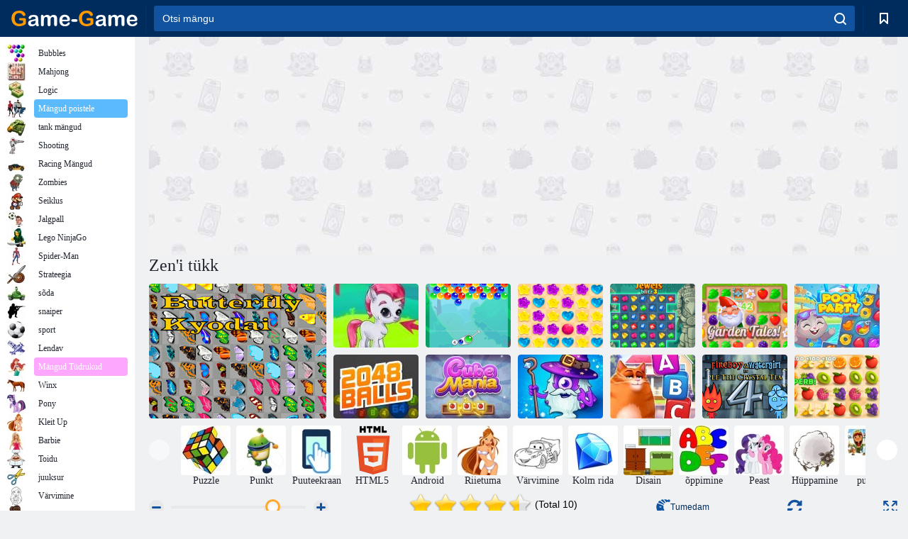

--- FILE ---
content_type: text/html; charset=utf-8
request_url: https://www.google.com/recaptcha/api2/aframe
body_size: 182
content:
<!DOCTYPE HTML><html><head><meta http-equiv="content-type" content="text/html; charset=UTF-8"></head><body><script nonce="rfYeodg9Fpq9MQQTdB-WbA">/** Anti-fraud and anti-abuse applications only. See google.com/recaptcha */ try{var clients={'sodar':'https://pagead2.googlesyndication.com/pagead/sodar?'};window.addEventListener("message",function(a){try{if(a.source===window.parent){var b=JSON.parse(a.data);var c=clients[b['id']];if(c){var d=document.createElement('img');d.src=c+b['params']+'&rc='+(localStorage.getItem("rc::a")?sessionStorage.getItem("rc::b"):"");window.document.body.appendChild(d);sessionStorage.setItem("rc::e",parseInt(sessionStorage.getItem("rc::e")||0)+1);localStorage.setItem("rc::h",'1769626628986');}}}catch(b){}});window.parent.postMessage("_grecaptcha_ready", "*");}catch(b){}</script></body></html>

--- FILE ---
content_type: text/html; charset=utf-8
request_url: https://www.google.com/recaptcha/api2/aframe
body_size: -248
content:
<!DOCTYPE HTML><html><head><meta http-equiv="content-type" content="text/html; charset=UTF-8"></head><body><script nonce="uVj_xSxRJjpIEMrBmAaA8A">/** Anti-fraud and anti-abuse applications only. See google.com/recaptcha */ try{var clients={'sodar':'https://pagead2.googlesyndication.com/pagead/sodar?'};window.addEventListener("message",function(a){try{if(a.source===window.parent){var b=JSON.parse(a.data);var c=clients[b['id']];if(c){var d=document.createElement('img');d.src=c+b['params']+'&rc='+(localStorage.getItem("rc::a")?sessionStorage.getItem("rc::b"):"");window.document.body.appendChild(d);sessionStorage.setItem("rc::e",parseInt(sessionStorage.getItem("rc::e")||0)+1);localStorage.setItem("rc::h",'1769626629015');}}}catch(b){}});window.parent.postMessage("_grecaptcha_ready", "*");}catch(b){}</script></body></html>